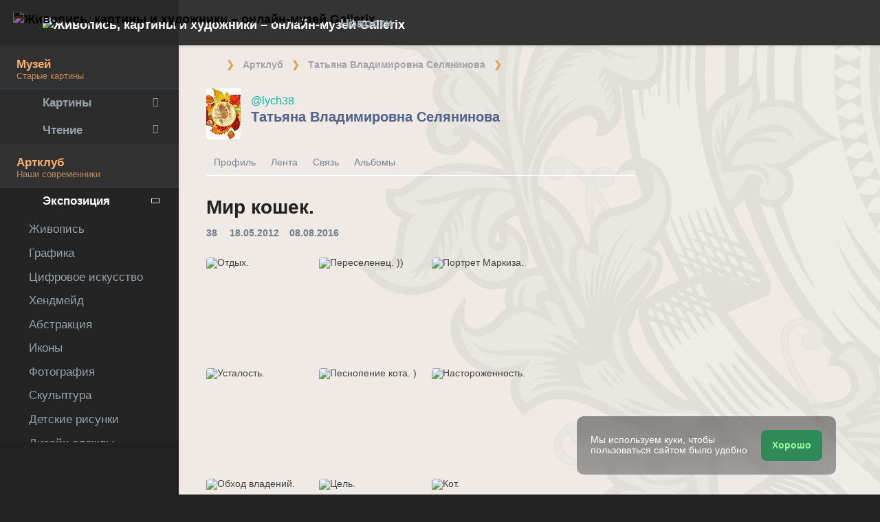

--- FILE ---
content_type: text/html; charset=UTF-8
request_url: https://lych38.in.gallerix.ru/expo/mir-koshek/
body_size: 15637
content:
 <!DOCTYPE html><html class="no-js css-menubar bodygs" lang=ru><head> <meta charset=utf-8> <meta http-equiv=x-dns-prefetch-control content=on> <link rel=dns-prefetch href="https://x.gallerix.ru"> <link rel=dns-prefetch href="https://cdn.gallerix.asia/x"> <link rel=dns-prefetch href="https://cdn.gallerix.asia/j"> <link rel=dns-prefetch href="https://gallerix.asia"> <link rel=preconnect href="https://cdn.gallerix.asia/x"> <meta http-equiv=X-UA-Compatible content="IE=edge"> <meta name=viewport content="width=device-width, initial-scale=1.0, user-scalable=0, minimal-ui"> <link rel=apple-touch-icon sizes=180x180 href="/apple-touch-icon.png"> <link rel="shortcut icon" href="/favicon.ico">  <!--link rel=preload href="https://x.gallerix.ru/ui/global/fonts/web-icons/web-icons.woff2?v=0.2.4" as=font crossorigin type=font/woff2> <link rel=preload href="https://x.gallerix.ru/ui/global/fonts/mfglabs/mfglabs.woff?v=" as=font crossorigin type=font/woff> <link rel=preload href="https://x.gallerix.ru/ui/global/fonts/material-design/material-design.woff2?v=2.2.0" as=font crossorigin type=font/woff2> <link rel=preload href="https://x.gallerix.ru/ui/global/fonts/font-awesome/font-awesome.woff2?v=4.7.0" as=font crossorigin type=font/woff2> <link rel=preload href="https://x.gallerix.ru/ui/global/fonts/ionicons/ionicons.woff2?v=3.0.0" as=font crossorigin type=font/woff2-->  <!--Excluded: introjs=tour
<link rel=stylesheet href="/ui/global/vendor/animsition/animsition.css"> <link rel=stylesheet href="/ui/global/vendor/intro-js/introjs.min.css"> --> <link rel=stylesheet href="https://cdn.gallerix.asia/x/ui/plus/combined.css?ver=1768766650"> <link rel=stylesheet href="https://cdn.gallerix.asia/x/ui/fonts.css?ver=1768766650"> <link rel=stylesheet href="https://cdn.gallerix.asia/x/ui/gx.css?ver=1768766650"> <style>.loader-overlay { background: #222; color:#62a8ea; }</style> <!--[if lt IE 9]> <script src="https://cdn.gallerix.asia/x/ui/global/vendor/html5shiv/html5shiv.min.js?ver=1768766650" async></script> <![endif]--> <!--[if lt IE 10]> <script src="https://cdn.gallerix.asia/x/ui/global/vendor/media-match/media.match.min.js?ver=1768766650" async></script> <script src="https://cdn.gallerix.asia/x/ui/global/vendor/respond/respond.min.js?ver=1768766650" async></script> <![endif]--> <!--hreflang--> <link href="https://lych38.gallerix.ru/expo/mir-koshek/" rel=alternate hreflang=ru> <link href="https://lych38.gallerix.ru/expo/mir-koshek/" rel=alternate hreflang=x-default> <!--enlang--> <link href="https://lych38.gallerix.org/expo/mir-koshek/" rel=alternate hreflang=en> <!--/enlang--> <link href="https://lych38.gallerix.asia/expo/mir-koshek/" rel=alternate hreflang=zh-Hans> <!--/hreflang--> <meta name=referrer content=unsafe-url> <meta property="fb:app_id" content=246721435755174> <meta name=d15f022d925ba31a1ee24a14a9197de3 content=""> <meta name=56cf9aebfc7a973b97930897cd1129b4 content=""> <meta name=google-play-app content="app-id=com.defs.gallerix"> <meta name=ahrefs-site-verification content=f53cca73e60a35afcbbb464a4881c16343addaa4b8eab5938459ebe6dff660fe> <meta name=author content=Gallerix> <meta name=theme-color content="#313136"> <link rel=canonical href="https://in.gallerix.ru/lych38/expo/mir-koshek/"><meta name=description content="★ Мир кошек. ~ Татьяна Владимировна Селянинова | Артклуб Gallerix"><meta name=keywords content=""><meta property="og:type" content=website><meta property="og:site_name" content="Gallerix.ru"><meta property="og:title" content="Мир кошек. ~ Татьяна Владимировна Селянинова | Артклуб Gallerix" ><meta property="og:url" content="https://in.gallerix.ru/lych38/expo/mir-koshek/"><meta property="og:image" content="https://cdn.gallerix.asia/x/src/news/2018/Sep/combo2.jpg"><meta property="og:description" content="★ Мир кошек. ~ Татьяна Владимировна Селянинова | Артклуб Gallerix"><meta itemprop=name content="Мир кошек. ~ Татьяна Владимировна Селянинова | Артклуб Gallerix"><meta itemprop=image content="https://cdn.gallerix.asia/x/src/news/2018/Sep/combo2.jpg"><meta itemprop=description content="★ Мир кошек. ~ Татьяна Владимировна Селянинова | Артклуб Gallerix"><meta name="vk:image" content="https://cdn.gallerix.asia/x/src/news/2018/Sep/combo2.jpg"><meta name="twitter:card" content=summary_large_image><meta name="twitter:site" content="@Gallerix_ru"><meta name="twitter:url" content="https://in.gallerix.ru/lych38/expo/mir-koshek/"><meta name="twitter:title" content="Мир кошек. ~ Татьяна Владимировна Селянинова | Артклуб Gallerix"><meta name="twitter:description" content="★ Мир кошек. ~ Татьяна Владимировна Селянинова | Артклуб Gallerix"><meta name="twitter:image" content="https://cdn.gallerix.asia/x/src/news/2018/Sep/combo2.jpg"><meta name=mrc__share_title content="Мир кошек. ~ Татьяна Владимировна Селянинова | Артклуб Gallerix"><meta name=mrc__share_description content="★ Мир кошек. ~ Татьяна Владимировна Селянинова | Артклуб Gallerix"><link rel=image_src href="https://cdn.gallerix.asia/x/src/news/2018/Sep/combo2.jpg"><title>Мир кошек. ~ Татьяна Владимировна Селянинова | Артклуб Gallerix</title> <!--{HEAD}-->  <script src="https://cdn.gallerix.asia/x/ui/global/vendor/breakpoints/breakpoints.min.js?ver=1768766650"></script> <script>Breakpoints();</script></head><body class="defs--gx site-menubar-fold-alt bodycolormode greymode" itemscope itemtype="http://schema.org/WebPage">  <nav class="site-navbar navbar navbar-default navbar-fixed-top navbar-mega navbarcolormode navbar-inverse" role=navigation> <div class=navbar-header> <button type=button class="navbar-toggler hamburger hamburger-close navbar-toggler-left hided" data-toggle=menubar> <span class=sr-only>Toggle navigation</span> <span class=hamburger-bar></span> </button> <button type=button class="navbar-toggler collapsed w-41" data-target="#site-navbar-collapse" data-toggle=collapse aria-label="Show menu"> <i class="icon wb-more-horizontal" aria-hidden=true></i> </button> <div class="navbar-brand navbar-brand-center site-grid---menu-toggle" data-tog---gle=gridmenu onclick="location.href='https://gallerix.ru/';"> <img src="https://cdn.gallerix.asia/x/src/ac/peace.png" width=32 height=32 class="navbar-brand-logo gallerix-peace" alt="Живопись, картины и художники – онлайн-музей Gallerix"><style>.navbar-brand-logo.gallerix-peace { filter:invert(1); }</style> <img class="navbar-brand-logo hide" src="https://cdn.gallerix.asia/x/src/slogo.32.png" srcset="https://cdn.gallerix.asia/x/src/slogo.32.png 32w, https://cdn.gallerix.asia/x/src/slogo.64.png 64w, https://cdn.gallerix.asia/x/src/slogo.128.png 128w" sizes=32px title=Gallerix loading=lazy alt="Живопись, картины и художники – онлайн-музей Gallerix"> <span class="navbar-brand-text hidden-xs-down"> <img src="https://x.gallerix.ru/src/slogotx.32.png" srcset="https://x.gallerix.ru/src/slogotx.32.png 131w, https://x.gallerix.ru/src/slogotx.64.png 262w" sizes=131px height=32 loading=lazy alt="Живопись, картины и художники – онлайн-музей Gallerix"></span> </div> <button type=button class="navbar-toggler collapsed w-41" data-target="#site-navbar-search" data-toggle=collapse aria-label="Site search"> <span class=sr-only>Toggle Search</span> <i class="icon fa-solid fa-search" aria-hidden=true></i> </button> </div> <div class="navbar-container container-fluid">  <div class="collapse navbar-collapse navbar-collapse-toolbar" id=site-navbar-collapse>  <ul class="nav navbar-toolbar"> <li class="nav-item hidden-float w-50" id=toggleMenubar onclick="MenuFold();"> <a class=nav-link data-toggle=menubar href="#" role=button> <i class="icon fa-duotone fa-bars va-2 o7"> <span class=sr-only>Toggle menubar</span> <span class=hamburger-bar></span> </i> </a> </li> <script> var mfold=false; // <--- don't change this line!!! {...}template.php
function MenuFold(){if (!mfold){mfold=true;
Cookies.set("MenuFold", 1,{expires: 1, path: '/' });
Cookies.set("MenuFold", 1,{expires: 1, path: '/', domain: '.gallerix.ru' });
}else {
mfold=false;
Cookies.remove("MenuFold",{path: '/' });
Cookies.remove("MenuFold",{path: '/', domain: '.gallerix.ru' });
}}</script> <li class="nav-item hidden-lg-down w-50" id=toggleFullscreen> <a class="nav-link icon fa-duotone fa-expand o7" data-toggle=fullscreen href="#" role=button> <span class=sr-only>Toggle fullscreen</span> </a> </li> <li class="nav-item hidden-lg-down w-50" id=toggleBoxed onclick="BoxedPage();"> <a class="nav-link icon fa-duotone fa-down-left-and-up-right-to-center o7" href="#" role=button id=shrinker> <span class=sr-only>Boxed page</span> </a> </li> <script> var pboxed=false; // <--- don't change this line!!! {...}template.php
function BoxedPage(){if (!pboxed){pboxed=true;
$('body').addClass('layout-boxed');
$('#shrinker').removeClass('fa-down-left-and-up-right-to-center').addClass('fa-up-right-and-down-left-from-center yellow-300');
Cookies.set("BoxedPage", 1,{expires: 999, path: '/' });
Cookies.set("BoxedPage", 1,{expires: 999, path: '/', domain: '.gallerix.ru' });
}else {
pboxed=false;
$('body').removeClass('layout-boxed');
$('#shrinker').removeClass('fa-up-right-and-down-left-from-center yellow-300').addClass('fa-down-left-and-up-right-to-center');
Cookies.remove("BoxedPage",{path: '/' });
Cookies.remove("BoxedPage",{path: '/', domain: '.gallerix.ru' });
}};
</script> <!--r046mn7--> <li class="nav-item hidden-float w-50"> <a class="nav-link icon fa-duotone fa-search defs--search-icon" data-toggle=collapse href="#" data-target="#site-navbar-search" role=button onclick="setTimeout(function(){$('#green-search').focus();},50);"> <span class=sr-only>Toggle Search</span> </a> </li> <li class="nav-item dropdown dropdown-fw dropdown-mega"> <a class="nav-link defs--news-actived" data-toggle=dropdown href="#" aria-expanded=false data-animation=fade role=button><!--Новости--><i class="icon fa-duotone fa-newspaper va-1 blue-500" aria-hidden=true></i> <b class="text-muted hidden-sm-down va-1">Новости</b></a> <div class=dropdown-menu role=menu> <div class=mega-content> <div class="row mb-30 mega-menu-row"></div> <div class=row> <div class="mega-list col-lg-4 col-md-5 c-1"> <div class='media-list lh-120'> <div class='icos float-left'><i class="icon fa-solid fa-book-open-reader font-size-18 o7" aria-hidden=true></i></div> <a href='//gallerix.ru/news/lit/202601/prositelnicy-esxila/'> <b class='media-h4 mt-0 mb-5 '>«Просительницы» Эсхила, краткое содержание</b> </a> </div> <div class='media-list lh-120'> <div class='icos float-left'><i class="icon fa-solid fa-book-sparkles font-size-18 o7" aria-hidden=true></i></div> <a href='//gallerix.ru/lib/vliyanie-mikelandzhelo-na-arxitekturu-i-skulpturu-epoxi-vozrozhdeniya/'> <b class='media-h4 mt-0 mb-5 '>Влияние Микеланджело на архитектуру и скульптуру эпохи Возрождения</b> </a> </div> <div class='media-list lh-120'> <div class='icos float-left'><i class="icon fa-solid fa-bullhorn font-size-18 o7" aria-hidden=true></i></div> <a href='//gallerix.ru/tribune/sfi--genezis-texnicheskogo-ot-remesla-k-sisteme/'> <b class='media-h4 mt-0 mb-5 '>Генезис технического: от ремесла к системе</b> </a> </div> <div class='media-list lh-120'> <div class='icos float-left'><i class="icon fa-solid fa-music font-size-18 o7" aria-hidden=true></i></div> <a href='//gallerix.ru/news/music/202512/barochnye-opery-zarozhdenie-i-razvitie-zhanra/'> <b class='media-h4 mt-0 mb-5 '>Барочные оперы: зарождение и развитие жанра</b> </a> </div> <div class='media-list lh-120'> <div class='icos float-left'><i class="icon fa-solid fa-bullhorn font-size-18 o7" aria-hidden=true></i></div> <a href='//gallerix.ru/tribune/psy--apofeniya-fenomen-vospriyatiya-lozhnyx-vzaimosvyazey/'> <b class='media-h4 mt-0 mb-5 '>Апофения: Феномен восприятия ложных взаимосвязей</b> </a> </div> <div class='media-list lh-120'> <div class='icos float-left'><i class="icon fa-solid fa-bullhorn font-size-18 o7" aria-hidden=true></i></div> <a href='//gallerix.ru/tribune/psy--effekt-zeygarnik-kognitivnye-mexanizmy-nezavershennogo-deystviya/'> <b class='media-h4 mt-0 mb-5 '>Эффект Зейгарник: Когнитивные механизмы незавершенного действия</b> </a> </div> <div class='media-list lh-120'> <div class='icos float-left'><i class="icon fa-solid fa-bullhorn font-size-18 o7" aria-hidden=true></i></div> <a href='//gallerix.ru/tribune/effekt-barnuma-psixologicheskaya-priroda-subektivnoy-validacii/'> <b class='media-h4 mt-0 mb-5 '>Эффект Барнума (Форера): Психологическая природа субъективной валидации</b> </a> </div> <div class="py-10 hidden-sm-up"></div> </div> <div class="col-lg-4 col-md-7 c-2"> <div class='media pointer hovr' onclick='location.href=`https://gallerix.ru/news/world/202510/krupneyshiy-arxeologicheskiy-muzey-mira-prinyal-pervyx-posetiteley-v-kaire/`;'> <!--noindex--> <div class='pr-20'> <img class='w-120 rb3' src='https://cdn.gallerix.asia/x/zoom/2025/Nov/d98ry6h7.jpg' alt='Крупнейший археологический музей мира принял первых посетителей в Каире' loading='lazy'> </div> <!--/noindex--> <div class='media-body lh-120 overflow-hidden'> <b class='media-h4 mt-0 mb-5 '>Крупнейший археологический музей мира принял первых посетителей в Каире</b> <p>31.10.2025</p> </div> </div> <div class='media pointer hovr' onclick='location.href=`https://gallerix.ru/news/world/202510/falshivyy-rembrandt-za-130-millionov-germanskaya-policiya-razoblachila-mezhdunarodnuyu-set-art-moshennikov/`;'> <!--noindex--> <div class='pr-20'> <img class='w-120 rb3' src='https://cdn.gallerix.asia/x/zoom/2025/Nov/wu54ib7tb.jpg' alt='Фальшивый Рембрандт за 130 миллионов: германская полиция разоблачила международную сеть арт-мошенников' loading='lazy'> </div> <!--/noindex--> <div class='media-body lh-120 overflow-hidden'> <b class='media-h4 mt-0 mb-5 '>Фальшивый Рембрандт за 130 миллионов: германская полиция разоблачила международную сеть арт-мошенников</b> <p>29.10.2025</p> </div> </div> <div class='media pointer hovr' onclick='location.href=`https://gallerix.ru/news/world/202510/koronu-imperatricy-evgenii-nashli-razbitoy-posle-ogrableniya-luvra/`;'> <!--noindex--> <div class='pr-20'> <img class='w-120 rb3' src='https://cdn.gallerix.asia/x/zoom/2025/Oct/fr1.jpg' alt='Корону императрицы Евгении нашли разбитой после ограбления Лувра' loading='lazy'> </div> <!--/noindex--> <div class='media-body lh-120 overflow-hidden'> <b class='media-h4 mt-0 mb-5 '>Корону императрицы Евгении нашли разбитой после ограбления Лувра</b> <p>19.10.2025</p> </div> </div> <div class='media pointer hovr' onclick='location.href=`https://gallerix.ru/news/world/202510/poklonniki-teylor-svift-sprovocirovali-nebyvalyy-naplyv-posetiteley-v-muzey-visbadena/`;'> <!--noindex--> <div class='pr-20'> <img class='w-120 rb3' src='https://cdn.gallerix.asia/x/zoom/2025/Oct/friedrich_heyser_ophelia.jpg' alt='Поклонники Тейлор Свифт спровоцировали небывалый наплыв посетителей в музей Висбадена' loading='lazy'> </div> <!--/noindex--> <div class='media-body lh-120 overflow-hidden'> <b class='media-h4 mt-0 mb-5 '>Поклонники Тейлор Свифт спровоцировали небывалый наплыв посетителей в музей Висбадена</b> <p>15.10.2025</p> </div> </div> </div> <div class="col-lg-4 hidden-lg-down c-3"> <hr><div class="font-size-16 mt-10 mb-10 text-center inners"><!--{INNERS}--></div> <button type=button onclick="location.href='https://gallerix.ru/news/';" class="btn btn-outline-secondary btn-xs pointer w-p100">Дайджест новостей</button> </div> </div> </div> </div> </li> <!--/r046mn7--> <li class="nav-item hide hidden-float"><a class="nav-link icon fa-duotone fa-person-digging red-500" data-placement=bottom data-toggle=tooltip data-original-title="Идут работы | Something is under construction"></a></li> </ul>   <ul class="nav navbar-toolbar navbar-right navbar-toolbar-right"> <!--{SHAREBTN}--> <!--langmenu--><!--notrans--><!--noindex--> <li class="nav-item dropdown defs--ru-only" onmouseover="defs_over_dd=false; menumouse(false,true);"> <a class=nav-link data-toggle=dropdown href="javascript:void(0)" data-animation=scale-up aria-expanded=false role=button> <span class="flag-icon flag-icon-ru"></span> </a> <div class=dropdown-menu role=menu> <a class=dropdown-item href="https://lych38.gallerix.ru/expo/mir-koshek/" role=menuitem rel=nofollow hreflang=ru> <span class="flag-icon flag-icon-ru"></span> Русский</a> <!--enlang--> <a class=dropdown-item href="//lych38.gallerix.org/expo/mir-koshek/" role=menuitem rel=nofollow hreflang=en> <span class="flag-icon flag-icon-gb"></span> English</a> <!--/enlang--> <a class=dropdown-item href="//lych38.gallerix.asia/expo/mir-koshek/" role=menuitem rel=nofollow hreflang=zh> <span class="flag-icon flag-icon-cn"></span> <span style="font-family:simsun,serif; font-size:90%;">中文</span></a> </div> </li> <!--/noindex--><!--/notrans--> <!--/langmenu--> <li class="nav-item dropdown"> <a class=nav-link data-toggle=dropdown href="#" aria-expanded=false data-animation=scale-up role=button> <i class="icon ml-user pr-20" aria-hidden=true></i> </a> <div class=dropdown-menu role=menu> <a class="animisition-link dropdown-item" href="//gallerix.ru/user/" role=menuitem><i class="icon fa-solid fa-right-to-bracket font-size-20 va-2" aria-hidden=true></i> Вход</a> <a class="animisition-link dropdown-item" href="//gallerix.ru/user/join/" role=menuitem><i class="icon ml-new-user font-size-20 va-2" aria-hidden=true></i> Регистрация</a> </div> </li> </ul>  </div> <script> function slidePanelPick(){setTimeout(function(){if($("#defs--rsp-btn").hasClass("active")){Cookies.set("slidePanel", 1,{expires: 1, path: '/' });
Cookies.set("slidePanel", 1,{expires: 1, path: '/', domain: '.gallerix.ru' });
}else {
Cookies.remove("slidePanel",{path: '/' });
Cookies.remove("slidePanel",{path: '/', domain: '.gallerix.ru' });
}}, 1500);
};
</script>   <div class="collapse navbar-search-overlap" id=site-navbar-search> <form role=search action="//gallerix.ru/roster/" method=post> <div class=form-group> <div class=input-search> <i class="input-search-icon wb-search" aria-hidden=true></i> <input type=text id=green-search class="form-control font-size-24 white" name=qpn placeholder="Поиск по сайту | Введите слово и нажмите Enter ↵"> <button type=button class="input-search-close icon fa-solid fa-close" data-target="#site-navbar-search" data-toggle=collapse aria-label=Close></button> </div> </div> </form> </div>  </div> </nav>  <div class="site-menubar menubarcolormode"> <div class=site-menubar-body> <div class="pt-0 pt-xl-0 pt-md-25"> <!--{LEFT-MENU}--> <div> <ul class=site-menu data-plugin=menu> <li class="site-menu-category orange-300 w-1 pr-0 pl-0 pb-10 overflow-hidden lh-100 pointer" style="height:44px;" onclick="$('.menu-0').click();">Музей<br><small class=o7>Старые картины</small></li> <li class="site-menu-item has-sub menu-0 defs--0-menu"> <a href="javascript:void(0)"> <i class="site-menu-icon fa-solid fa-university" aria-hidden=true></i> <span class=site-menu-title>Картины</span> <span class=site-menu-arrow></span> <!--div class=site-menu-badge> <span class="badge badge-pill badge-success">3</span> </div--> </a> <ul class=site-menu-sub> <li class="site-menu-item defs--0-gal"> <a class=animsition-link href="//gallerix.ru/a1/"> <span class=site-menu-title>Картинная галерея</span> </a> </li> <li class="site-menu-item defs--0-sr"> <a class=animsition-link href="//gallerix.ru/storeroom/"> <span class=site-menu-title>Художники</span> </a> </li> <li class="site-menu-item defs--0-mus"> <a class=animsition-link href="//gallerix.ru/album/Museums"> <span class=site-menu-title>Музеи мира</span> </a> </li> <li class="site-menu-item defs--0-rus"> <a class=animsition-link href="//gallerix.ru/album/Russians"> <span class=site-menu-title>Русские художники</span> </a> </li> </ul> </li> <li class="site-menu-item has-sub defs--1-menu"> <a href="javascript:void(0)"> <i class="site-menu-icon fa-solid fa-book" aria-hidden=true></i> <span class=site-menu-title>Чтение</span> <span class=site-menu-arrow></span> </a> <ul class=site-menu-sub> <!--li class="site-menu-item defs--1-read"> <a class=animsition-link href="//gallerix.ru/read/"> <span class=site-menu-title>Биографии</span> </a> </li--> <li class="site-menu-item defs--1-lit"> <a class="animsition-link lit" href="//gallerix.ru/lit/"> <span class=site-menu-title>Книги</span> </a> </li> <li class="site-menu-item defs--1-enci"> <a class=animsition-link href="//gallerix.ru/pedia/"> <span class=site-menu-title>Энциклопедия</span> <!--div class=site-menu-label> <span class="badge badge-dark badge-round bg-dark"><i class="icon ml-hourglass text-muted" aria-hidden=true></i></span> </div--> </a> </li> <li class="site-menu-item defs--1-films"> <a class=animsition-link href="//gallerix.ru/read/filmy-o-xudozhnikax/"> <span class=site-menu-title>Фильмы о художниках</span> </a> </li> <li class="site-menu-item defs--1-learn"> <a class=animsition-link href="//gallerix.ru/learn/"> <span class=site-menu-title>Учимся рисовать</span> </a> </li> </ul> </li> <li class="site-menu-category orange-300 w-1 pr-0 pl-0 pb-10 overflow-hidden lh-100 pointer" style="height:44px;" onclick="$('.menu-2').click();">Артклуб<br><small class=o7>Наши современники</small></li> <li class="site-menu-item has-sub menu-2 active open"> <a href="javascript:void(0)"> <i class="site-menu-icon fa-solid fa-play" aria-hidden=true></i> <span class=site-menu-title>Экспозиция</span> <span class=site-menu-arrow></span> </a> <ul class=site-menu-sub> <li class="site-menu-item defs--2-in"> <a class=animsition-link href="//in.gallerix.ru/"> <span class=site-menu-title>Живопись</span> </a> </li> <li class="site-menu-item defs--2-graf"> <a class=animsition-link href="//graf.gallerix.ru/"> <span class=site-menu-title>Графика</span> </a> </li> <li class="site-menu-item defs--2-digital"> <a class=animsition-link href="//digital.gallerix.ru/"> <span class=site-menu-title>Цифровое искусство</span> </a> </li> <li class="site-menu-item defs--2-crafts"> <a class=animsition-link href="//crafts.gallerix.ru/"> <span class=site-menu-title>Хендмейд</span> </a> </li> <li class="site-menu-item defs--2-c"> <a class=animsition-link href="//c.gallerix.ru/"> <span class=site-menu-title>Абстракция</span> </a> </li> <li class="site-menu-item defs--2-icon"> <a class=animsition-link href="//icon.gallerix.ru/"> <span class=site-menu-title>Иконы</span> </a> </li> <li class="site-menu-item defs--2-foto"> <a class=animsition-link href="//foto.gallerix.ru/"> <span class=site-menu-title>Фотография</span> </a> </li> <li class="site-menu-item defs--2-sculpt"> <a class=animsition-link href="//sculpt.gallerix.ru/"> <span class=site-menu-title>Скульптура</span> </a> </li> <li class="site-menu-item defs--2-kids"> <a class=animsition-link href="//kids.gallerix.ru/"> <span class=site-menu-title>Детские рисунки</span> </a> </li> <li class="site-menu-item defs--2-tog"> <a class=animsition-link href="//tog.gallerix.ru/"> <span class=site-menu-title>Дизайн одежды</span> </a> </li> <li class="site-menu-item defs--2-street"> <a class=animsition-link href="//street.gallerix.ru/"> <span class=site-menu-title>Стрит-арт</span> </a> </li> <li class="site-menu-item defs--2-bodyart"> <a class=animsition-link href="//bodyart.gallerix.ru/"> <span class=site-menu-title>Бодиарт</span> </a> </li> <li class="site-menu-item defs--2-int"> <a class=animsition-link href="//int.gallerix.ru/"> <span class=site-menu-title>Интерьер</span> </a> </li> <li class="site-menu-item defs--2-embro"> <a class=animsition-link href="//embro.gallerix.ru/"> <span class=site-menu-title>Вышивка</span> </a> </li> </ul> </li> <li class="site-menu-item has-sub defs--3-menu"> <a href="javascript:void(0)"> <i class="site-menu-icon fa-solid fa-shopping-bag" aria-hidden=true></i> <span class=site-menu-title>Магазин</span> <span class=site-menu-arrow></span> </a> <ul class=site-menu-sub> <li class="site-menu-item defs--3-ushop"> <a class=animsition-link href="//in.gallerix.ru/buy/"> <span class=site-menu-title>Готовые работы</span> </a> </li> <li class="site-menu-item defs--3-board"> <a class=animsition-link href="//in.gallerix.ru/board/"> <span class=site-menu-title>Заказать картину</span> </a> </li> <li class="site-menu-item defs--3-cat"> <a class=animsition-link href="//in.gallerix.ru/workshop/"> <span class=site-menu-title>Каталог авторов</span> </a> </li> <!--li class="site-menu-item defs--3-online"> <a class="animsition-link soon"> <span class=site-menu-title>Нарисуйте меня</span> </a> </li> <li class="site-menu-item defs--3-mall"> <a href="javascript:void(0)" class="animsition-link soon"> <span class=site-menu-title>Товары для творчества</span> </a> </li> <li class="site-menu-item defs--3-school"> <a class="animsition-link soon"> <span class=site-menu-title>Обучение живописи</span> </a> </li--> </ul> </li> <li class="site-menu-item has-sub defs--4-menu"> <a href="javascript:void(0)"> <i class="site-menu-icon ml-users" aria-hidden=true></i> <span class=site-menu-title>Сообщество</span> <span class=site-menu-arrow></span> </a> <ul class=site-menu-sub> <li class="site-menu-item defs--4-line"> <a class=animsition-link href="//ac.gallerix.ru/"> <span class=site-menu-title>Лента</span> </a> </li> <li class="site-menu-item defs--4-t100"> <a class=animsition-link href="//in.gallerix.ru/top100/"> <span class=site-menu-title>Gallerix Топ-100</span> </a> </li> <li class="site-menu-item defs--4-kd"> <a class=animsition-link href="//in.gallerix.ru/days/"> <span class=site-menu-title>Все «Картины дня»</span> </a> </li> <!--li class="site-menu-item defs--4-vac"> <a class=animsition-link href="//in.gallerix.ru/vac/"> <span class=site-menu-title>Вакансии</span> </a> </li> <li class="site-menu-item defs--4-free"> <a class=animsition-link href="//in.gallerix.ru/free/"> <span class=site-menu-title>Бесплатный фотобанк</span> </a> </li--> <li class="site-menu-item defs--4-newa"> <a class=animsition-link href="//in.gallerix.ru/albums/"> <span class=site-menu-title>Новые альбомы</span> </a> </li> <li class="site-menu-item defs--4-aus"> <a class=animsition-link href="//in.gallerix.ru/autors/"> <span class=site-menu-title>Все авторы Артклуба</span> </a> </li> </ul> </li> <li class="site-menu-category orange-300 w-1 pr-0 pl-0 overflow-hidden o7"><small class="">Интерактив</small></li><li class="site-menu-item defs---afi"> <a class=animsition-link href="//gallerix.ru/afisha/"><i class="site-menu-icon fa-solid fa-calendar-days" aria-hidden=true></i><span class=site-menu-title>Афиша выставок</span> </a></li><!--li class="site-menu-item hide defs---contests"> <a class="animsition-link gre**en-600" href="//gallerix.ru/c/"><i class="site-menu-icon fa-mortar-board" aria-hidden=true></i><span class=site-menu-title>Конкурсы</span--> <!--div class=site-menu-label><span class="badge badge-dark badge-round bg-success"><i class="icon fa-flash" aria-hidden=true></i> New</span></div--> <!--/a></li--><li class="site-menu-item defs---puzz"> <a class=animsition-link href="//gallerix.ru/pazly/"><i class="site-menu-icon fa-solid fa-puzzle" aria-hidden=true></i><span class=site-menu-title>Пазлы</span> </a></li><li class="site-menu-item defs--ai"> <a class=animsition-link href="//gallerix.ru/ai/"><i class="site-menu-icon fa-solid fa-microchip-ai" aria-hidden=true></i><span class=site-menu-title>Нейрогенератор</span> <div class=site-menu-label>🔥</span></div> </a></li><li class="site-menu-item defs---puzz"> <a class=animsition-link href="//gallerix.ru/fifteen/"><i class="site-menu-icon fa-solid fa-game-board-simple" aria-hidden=true></i><span class=site-menu-title>Пятнашки</span> <div class=site-menu-label>⭐</div> </a></li><li class="site-menu-item defs---puzz"> <a class=animsition-link href="//gallerix.ru/wallpapers/"><i class="site-menu-icon fa-solid fa-desktop-arrow-down" aria-hidden=true></i><span class=site-menu-title>Обои</span> <div class=site-menu-label>⭐</div> </a></li> <li class="site-menu-item defs---forum"> <a class=animsition-link href="//gallerix.ru/forum/"> <i class="site-menu-icon fa-solid fa-comment" aria-hidden=true></i> <span class="site-menu-title font-weight-300" style="margin-left:-2px;">Форум</span> </a> </li> </ul>  </div> <!--{/LEFT-MENU}--> </div> </div> <div class=site-menubar-footer> <a class="fold-show animsition-link" data-placement=top data-toggle=tooltip data-original-title="Поиск по сайту" href="//gallerix.ru/roster/ac/"> <span class="icon fa-solid fa-search" aria-hidden=true></span> </a> <a class=animsition-link data-placement=top data-toggle=tooltip data-original-title="Большое меню" href="//gallerix.ru/sitemap/"> <span class="icon fa-solid fa-sitemap" aria-hidden=true></span> </a> <a onclick="javascript: ColorMode();" data-placement=top data-toggle=tooltip data-original-title="Ночной режим"> <span class="icon fa-solid fa-adjust" aria-hidden=true></span> </a> <script> var cmode='default';
function ColorMode(){if(cmode=='default'){cmode='dark';
$('body').removeClass('greymode');
$('body').addClass('darkmode');
}else if(cmode=='dark'){cmode='light';
$('body').removeClass('darkmode');
$('body').addClass('lightmode');
$('nav').removeClass('navbar-inverse');
$('.menubarcolormode').addClass('site-menubar-light');
}else if(cmode=='light'){cmode='default';
$('body').removeClass('lightmode');
$('body').addClass('greymode');
$('nav').addClass('navbar-inverse');
$('.menubarcolormode').removeClass('site-menubar-light');
};
//Cookies.set("ColorMode", cmode,{expires: 365, path: '/' });
Cookies.set("ColorMode", cmode,{expires: 365, path: '/', domain: '.gallerix.ru' });
Cookies.set("ColorMode", cmode,{expires: 365, path: '/', domain: 'gallerix.ru' });
};
</script> </div> </div> <!--div class="site-gridmenu uc"> <div> <div> <ul> <li> <a class=animsition-link href="//gallerix.ru/"> <i class="icon wb-grid-4"></i> <span>Начало</span> </a> </li> <li> <a class=animsition-link href="//gallerix.ru/a1/"> <i class="icon fa fa-bank"></i> <span>Галерея</span> </a> </li> <li> <a class=animsition-link href="//gallerix.ru/artclub/"> <i class="icon ml-users"></i> <span>Артклуб</span> </a> </li> <li> <a class=animsition-link href="//in.gallerix.ru/buy/"> <i class="icon fa fa-shopping-bag"></i> <span>Магазин</span> </a> </li> <li> <a class=animsition-link href="//gallerix.ru/news/"> <i class="icon fa fa-newspaper-o"></i> <span>Новости</span> </a> </li> <li> <a class=animsition-link href="//gallerix.ru/forum/"> <i class="icon fa-comments"></i> <span>Форум</span> </a> </li> </ul> </div> </div> </div-->  <div class=page> <!--{ASIDE}--> <div class="page-header breadcrmbs"><ol class='breadcrumb' itemprop='breadcrumb' itemscope itemtype='http://schema.org/BreadcrumbList'><li class='breadcrumb-item mr-5' itemprop='itemListElement' itemscope itemtype='http://schema.org/ListItem'><a href='https://gallerix.ru/' class='fa-duotone fa-home-blank mt--5' itemprop='item'></a><meta itemprop='position' content='0'><meta itemprop='name' content='Gallerix'></li><li class='breadcrumb-item' itemprop='itemListElement' itemscope itemtype='http://schema.org/ListItem'><a class='animsition-link' itemprop='item' href='https://gallerix.ru/artclub/'><span itemprop='name'>Артклуб</span></a> <meta itemprop='position' content='1'> </li><li class='breadcrumb-item' itemprop='itemListElement' itemscope itemtype='http://schema.org/ListItem'><a class='animsition-link' itemprop='item' href='https://in.gallerix.ru/lych38'><span itemprop='name'>Татьяна Владимировна Селянинова</span></a> <meta itemprop='position' content='2'> </li><li class='breadcrumb-item active' itemprop='itemListElement' itemscope itemtype='http://schema.org/ListItem'><a href='https://in.gallerix.ru/lych38/expo/mir-koshek/' itemprop='item'><span ><i class="icon fa-duotone fa-folder va-1" aria-hidden=true></i></span></a> <meta itemprop='position' content='3'> <meta itemprop=name content=""> </li></ol></div>  <div class="page-content container-fluid"><!--MOB--> <main> <div class=panel> <div class=panel-heading> <i class="icon fa-regular fa-close float-right p-10 defs-closeadv hidden-md-down" aria-hidden=true onclick="$('#defs-rcl').hide(); $(this).hide(); $('#defs-lcd').removeClass('col-lg-8').removeClass('col-xl-8').removeClass('col-xxl-8').addClass('col-lg-12').addClass('col-xl-12').addClass('col-xxl-12');"></i> <p><br></p> </div> <div class="panel-body container-fluid"> <div class=row> <div class="cont col-sm-12 col-md-12 col-lg-8 col-xl-8 col-xxl-9" id=defs-lcd> <div class="mt--30 mb-10"> <div class="float-left bg-transparent mr-15 mb-10 w-50"> <a href=/><img src="//u.gallerix.ru/ufoto_m/lych38.jpg" class=rb3 loading=lazy decoding=async></a> </div> <p class="m-0 p-0 pt-5"> <span class="teal-600 font-size-16">@lych38</span> </p> <h3 class="card-title bold">Татьяна Владимировна Селянинова</h3> <div class="clearfix font-size-14 pt-5"> <ul class="nav nav-tabs nav-tabs-line"> <li class=nav-item><a href=/ class="nav-link px-10 py-5">Профиль</a></li> <li class=nav-item><a href="//ac.gallerix.ru/?u=lych38" class="nav-link px-10 py-5">Лента</a></li> <li class=nav-item><a href="//gallerix.ru/user/pm/write=1627" class="nav-link px-10 py-5">Связь</a></li> <li class=nav-item><a href=/abs/ class="nav-link px-10 py-5">Альбомы</a></li> </ul> </div> </div> <h1 class="panel-title pl-0">Мир кошек.<!--noindex--> <span class='panel-desc'>38 <i class="icon fa-duotone fa-images mr-10" aria-hidden=true></i> 18.05.2012 <i class="icon fa-regular fa-ellipsis mx-1 orange-600" aria-hidden=true></i> 08.08.2016</span><!--/noindex--></h1> <div class="pic h-150"> <a href=/expo/mir-koshek/p5090035/ > <div class=a_dv1> <img src="//r3.galerix.ru/lych38/p5090035.jpg" alt="Отдых. " width=150 height=150 loading=lazy decoding=async> <div class=a_shad1></div> </div> </a> </div> <div class="pic h-150"> <a href=/expo/mir-koshek/p8080135/ > <div class=a_dv1> <img src="//r3.galerix.ru/lych38/p8080135.jpg" alt="Переселенец. ))" width=150 height=150 loading=lazy decoding=async> <div class=a_shad1></div> </div> </a> </div> <div class="pic h-150"> <a href=/expo/mir-koshek/p8080136/ > <div class=a_dv1> <img src="//r3.galerix.ru/lych38/p8080136.jpg" alt="Портрет Маркиза. " width=150 height=150 loading=lazy decoding=async> <div class=a_shad1></div> </div> </a> </div> <div class="pic h-150"> <a href=/expo/mir-koshek/p8080137/ > <div class=a_dv1> <img src="//r3.galerix.ru/lych38/p8080137.jpg" alt="Усталость. " width=150 height=150 loading=lazy decoding=async> <div class=a_shad1></div> </div> </a> </div> <div class="pic h-150"> <a href=/expo/mir-koshek/avgust-2012-g-013/ > <div class=a_dv1> <img src="//r3.galerix.ru/lych38/avgust-2012-g-013.jpg" alt="Песнопение кота. )" width=150 height=150 loading=lazy decoding=async> <div class=a_shad1></div> </div> </a> </div> <div class="pic h-150"> <a href=/expo/mir-koshek/leto-2012-g-835/ > <div class=a_dv1> <img src="//r3.galerix.ru/lych38/leto-2012-g-835.jpg" alt="Настороженность. " width=150 height=150 loading=lazy decoding=async> <div class=a_shad1></div> </div> </a> </div> <div class="pic h-150"> <a href=/expo/mir-koshek/leto-2012-g-858/ > <div class=a_dv1> <img src="//r3.galerix.ru/lych38/leto-2012-g-858.jpg" alt="Обход владений. " width=150 height=150 loading=lazy decoding=async> <div class=a_shad1></div> </div> </a> </div> <div class="pic h-150"> <a href=/expo/mir-koshek/leto-2012-g-863/ > <div class=a_dv1> <img src="//r3.galerix.ru/lych38/leto-2012-g-863.jpg" alt="Цель. " width=150 height=150 loading=lazy decoding=async> <div class=a_shad1></div> </div> </a> </div> <div class="pic h-150"> <a href=/expo/mir-koshek/p8110170/ > <div class=a_dv1> <img src="//r3.galerix.ru/lych38/p8110170.jpg" alt="Кот. " width=150 height=150 loading=lazy decoding=async> <div class=a_shad1></div> </div> </a> </div> <div class="pic h-150"> <a href=/expo/mir-koshek/leto-2012-g-793/ > <div class=a_dv1> <img src="//r3.galerix.ru/lych38/leto-2012-g-793.jpg" alt="Обход владений. " width=150 height=150 loading=lazy decoding=async> <div class=a_shad1></div> </div> </a> </div> <div class="pic h-150"> <a href=/expo/mir-koshek/leto-2012-g-777/ > <div class=a_dv1> <img src="//r3.galerix.ru/lych38/leto-2012-g-777.jpg" alt="Сдаём на права. " width=150 height=150 loading=lazy decoding=async> <div class=a_shad1></div> </div> </a> </div> <div class="pic h-150"> <a href=/expo/mir-koshek/p6040004/ > <div class=a_dv1> <img src="//r3.galerix.ru/lych38/p6040004.jpg" alt="Томный взгляд. " width=150 height=150 loading=lazy decoding=async> <div class=a_shad1></div> </div> </a> </div> <div class="pic h-150"> <a href=/expo/mir-koshek/p6040005/ > <div class=a_dv1> <img src="//r3.galerix.ru/lych38/p6040005.jpg" alt="Не довольствие. " width=150 height=150 loading=lazy decoding=async> <div class=a_shad1></div> </div> </a> </div> <div class="pic h-150"> <a href=/expo/mir-koshek/p9140015/ > <div class=a_dv1> <img src="//r3.galerix.ru/lych38/p9140015.jpg" alt="Взгляд не прошенного гостя. " width=150 height=150 loading=lazy decoding=async> <div class=a_shad1></div> </div> </a> </div> <div class="pic h-150"> <a href=/expo/mir-koshek/pb070030/ > <div class=a_dv1> <img src="//r3.galerix.ru/lych38/pb070030.jpg" alt="Ожидание. " width=150 height=150 loading=lazy decoding=async> <div class=a_shad1></div> </div> </a> </div> <div class="pic h-150"> <a href=/expo/mir-koshek/p5310009/ > <div class=a_dv1> <img src="//r3.galerix.ru/lych38/p5310009.jpg" alt="Встреча. " width=150 height=150 loading=lazy decoding=async> <div class=a_shad1></div> </div> </a> </div> <div class="pic h-150"> <a href=/expo/mir-koshek/p5310010/ > <div class=a_dv1> <img src="//r3.galerix.ru/lych38/p5310010.jpg" alt="Прогулка по пахоте. " width=150 height=150 loading=lazy decoding=async> <div class=a_shad1></div> </div> </a> </div> <div class="pic h-150"> <a href=/expo/mir-koshek/p5310011/ > <div class=a_dv1> <img src="//r3.galerix.ru/lych38/p5310011.jpg" alt="Портрет не званного гостя. " width=150 height=150 loading=lazy decoding=async> <div class=a_shad1></div> </div> </a> </div> <div class="pic h-150"> <a href=/expo/mir-koshek/p5310012/ > <div class=a_dv1> <img src="//r3.galerix.ru/lych38/p5310012.jpg" alt="Маскировка. " width=150 height=150 loading=lazy decoding=async> <div class=a_shad1></div> </div> </a> </div> <div class="pic h-150"> <a href=/expo/mir-koshek/nochnoj-zhitel/ > <div class=a_dv1> <img src="//r3.galerix.ru/lych38/nochnoj-zhitel.jpg" alt="ночной житель" width=150 height=150 loading=lazy decoding=async> <div class=a_shad1></div> </div> </a> </div> <div class="pic h-150"> <a href=/expo/mir-koshek/p5240033/ > <div class=a_dv1> <img src="//r3.galerix.ru/lych38/p5240033.jpg" alt="Стеснении. " width=150 height=150 loading=lazy decoding=async> <div class=a_shad1></div> </div> </a> </div> <div class="pic h-150"> <a href=/expo/mir-koshek/p5240032/ > <div class=a_dv1> <img src="//r3.galerix.ru/lych38/p5240032.jpg" alt="Зарядка. " width=150 height=150 loading=lazy decoding=async> <div class=a_shad1></div> </div> </a> </div> <div class="pic h-150"> <a href=/expo/mir-koshek/p5240031/ > <div class=a_dv1> <img src="//r3.galerix.ru/lych38/p5240031.jpg" alt="Знакомство. " width=150 height=150 loading=lazy decoding=async> <div class=a_shad1></div> </div> </a> </div> <div class="pic h-150"> <a href=/expo/mir-koshek/p7040039/ > <div class=a_dv1> <img src="//r3.galerix.ru/lych38/p7040039.jpg" alt="Дуся нежится. " width=150 height=150 loading=lazy decoding=async> <div class=a_shad1></div> </div> </a> </div> <div class="pic h-150"> <a href=/expo/mir-koshek/dsc01189/ > <div class=a_dv1> <img src="//r3.galerix.ru/lych38/dsc01189.jpg" alt="Милашки. " width=150 height=150 loading=lazy decoding=async> <div class=a_shad1></div> </div> </a> </div> <div class="pic h-150"> <a href=/expo/mir-koshek/dsc01190/ > <div class=a_dv1> <img src="//r3.galerix.ru/lych38/dsc01190.jpg" alt="Счастливчик. " width=150 height=150 loading=lazy decoding=async> <div class=a_shad1></div> </div> </a> </div> <div class="pic h-150"> <a href=/expo/mir-koshek/dsc01191/ > <div class=a_dv1> <img src="//r3.galerix.ru/lych38/dsc01191.jpg" alt="Одиночество. " width=150 height=150 loading=lazy decoding=async> <div class=a_shad1></div> </div> </a> </div> <div class="pic h-150"> <a href=/expo/mir-koshek/dsc01192/ > <div class=a_dv1> <img src="//r3.galerix.ru/lych38/dsc01192.jpg" alt="Любопытство. " width=150 height=150 loading=lazy decoding=async> <div class=a_shad1></div> </div> </a> </div> <div class="pic h-150"> <a href=/expo/mir-koshek/dsc01193/ > <div class=a_dv1> <img src="//r3.galerix.ru/lych38/dsc01193.jpg" alt="Блаженство. " width=150 height=150 loading=lazy decoding=async> <div class=a_shad1></div> </div> </a> </div> <div class="pic h-150"> <a href=/expo/mir-koshek/dsc01195/ > <div class=a_dv1> <img src="//r3.galerix.ru/lych38/dsc01195.jpg" alt="Встреча. " width=150 height=150 loading=lazy decoding=async> <div class=a_shad1></div> </div> </a> </div> <div class="pic h-150"> <a href=/expo/mir-koshek/dsc01197/ > <div class=a_dv1> <img src="//r3.galerix.ru/lych38/dsc01197.jpg" alt="Грусть. " width=150 height=150 loading=lazy decoding=async> <div class=a_shad1></div> </div> </a> </div> <div class="pic h-150"> <a href=/expo/mir-koshek/dsc01200/ > <div class=a_dv1> <img src="//r3.galerix.ru/lych38/dsc01200.jpg" alt="Мать и малыш. " width=150 height=150 loading=lazy decoding=async> <div class=a_shad1></div> </div> </a> </div> <div class="pic h-150"> <a href=/expo/mir-koshek/dsc01202/ > <div class=a_dv1> <img src="//r3.galerix.ru/lych38/dsc01202.jpg" alt="Задумчивость. " width=150 height=150 loading=lazy decoding=async> <div class=a_shad1></div> </div> </a> </div> <div class="pic h-150"> <a href=/expo/mir-koshek/dsc01203/ > <div class=a_dv1> <img src="//r3.galerix.ru/lych38/dsc01203.jpg" alt=DSC01203 width=150 height=150 loading=lazy decoding=async> <div class=a_shad1></div> </div> </a> </div> <div class="pic h-150"> <a href=/expo/mir-koshek/dsc01204/ > <div class=a_dv1> <img src="//r3.galerix.ru/lych38/dsc01204.jpg" alt=DSC01204 width=150 height=150 loading=lazy decoding=async> <div class=a_shad1></div> </div> </a> </div> <div class="pic h-150"> <a href=/expo/mir-koshek/dsc01206/ > <div class=a_dv1> <img src="//r3.galerix.ru/lych38/dsc01206.jpg" alt="***" width=150 height=150 loading=lazy decoding=async> <div class=a_shad1></div> </div> </a> </div> <div class="pic h-150"> <a href=/expo/mir-koshek/dsc01207/ > <div class=a_dv1> <img src="//r3.galerix.ru/lych38/dsc01207.jpg" alt="***" width=150 height=150 loading=lazy decoding=async> <div class=a_shad1></div> </div> </a> </div> <div class="pic h-150"> <a href=/expo/mir-koshek/dsc01208/ > <div class=a_dv1> <img src="//r3.galerix.ru/lych38/dsc01208.jpg" alt="***" width=150 height=150 loading=lazy decoding=async> <div class=a_shad1></div> </div> </a> </div> <hr class="clearfix mb-20 pt-10"> <h4 class="px-0 mt-60">Альбомы автора</h4> <div class="list-group px-0 mt-20 font-size-18 list-group-gap"> <a href=/expo/vesna/ class="list-group-item hovr7 bold animsition-link bg-blue-grey-300 list-bg abms "><i class="icon fa-duotone fa-folder mx-1 va-1 orange-600" aria-hidden=true></i> Весна. &nbsp; 127 <i class="icon fa-duotone fa-images d2" aria-hidden=true></i></a> <a href=/expo/cvety/ class="list-group-item hovr7 bold animsition-link bg-blue-grey-300 list-bg abms "><i class="icon fa-duotone fa-folder mx-1 va-1 orange-600" aria-hidden=true></i> Цветы. &nbsp; 127 <i class="icon fa-duotone fa-images d2" aria-hidden=true></i></a> <a href=/expo/priroda/ class="list-group-item hovr7 bold animsition-link bg-blue-grey-300 list-bg abms "><i class="icon fa-duotone fa-folder mx-1 va-1 orange-600" aria-hidden=true></i> Природа. &nbsp; 127 <i class="icon fa-duotone fa-images d2" aria-hidden=true></i></a> <a href=/expo/kompyuternaya-grafika/ class="list-group-item hovr7 bold animsition-link bg-blue-grey-300 list-bg abms "><i class="icon fa-duotone fa-folder mx-1 va-1 orange-600" aria-hidden=true></i> Компьютерная графика. &nbsp; 121 <i class="icon fa-duotone fa-images d2" aria-hidden=true></i></a> <a href=/expo/zhanrovaya-kompoziciya/ class="list-group-item hovr7 bold animsition-link bg-blue-grey-300 list-bg abms "><i class="icon fa-duotone fa-folder mx-1 va-1 orange-600" aria-hidden=true></i> Жанровая композиция. &nbsp; 121 <i class="icon fa-duotone fa-images d2" aria-hidden=true></i></a> <a href=/expo/shudya-pendysh-gora/ class="list-group-item hovr7 bold animsition-link bg-blue-grey-300 list-bg abms "><i class="icon fa-duotone fa-folder mx-1 va-1 orange-600" aria-hidden=true></i> ШУДЬЯ-ПЕНДЫШ, ГОРА &nbsp; 111 <i class="icon fa-duotone fa-images d2" aria-hidden=true></i></a> <a href=/expo/krasota-neba/ class="list-group-item hovr7 bold animsition-link bg-blue-grey-300 list-bg abms "><i class="icon fa-duotone fa-folder mx-1 va-1 orange-600" aria-hidden=true></i> Красота неба. &nbsp; 63 <i class="icon fa-duotone fa-images d2" aria-hidden=true></i></a> <a href=/expo/pomyanennyy-kamen/ class="list-group-item hovr7 bold animsition-link bg-blue-grey-300 list-bg abms hide"><i class="icon fa-duotone fa-folder mx-1 va-1 orange-600" aria-hidden=true></i> Помяненный (Колчимский) камень &nbsp; 56 <i class="icon fa-duotone fa-images d2" aria-hidden=true></i></a> <a href=/expo/krasoty-mestnosti-derevnya-ust-govoruha_1/ class="list-group-item hovr7 bold animsition-link bg-blue-grey-300 list-bg abms hide"><i class="icon fa-duotone fa-folder mx-1 va-1 orange-600" aria-hidden=true></i> Красоты местности. Деревня Усть - Говоруха. &nbsp; 55 <i class="icon fa-duotone fa-images d2" aria-hidden=true></i></a> <a href=/expo/narodnye-umelcy/ class="list-group-item hovr7 bold animsition-link bg-blue-grey-300 list-bg abms hide"><i class="icon fa-duotone fa-folder mx-1 va-1 orange-600" aria-hidden=true></i> Народные умельцы. &nbsp; 50 <i class="icon fa-duotone fa-images d2" aria-hidden=true></i></a> <a href=/expo/osen-2014-goda/ class="list-group-item hovr7 bold animsition-link bg-blue-grey-300 list-bg abms hide"><i class="icon fa-duotone fa-folder mx-1 va-1 orange-600" aria-hidden=true></i> Осень 2014 года. &nbsp; 50 <i class="icon fa-duotone fa-images d2" aria-hidden=true></i></a> <a href=/expo/mir-zhivotnyh/ class="list-group-item hovr7 bold animsition-link bg-blue-grey-300 list-bg abms hide"><i class="icon fa-duotone fa-folder mx-1 va-1 orange-600" aria-hidden=true></i> Мир животных. &nbsp; 49 <i class="icon fa-duotone fa-images d2" aria-hidden=true></i></a> <a href=/expo/mir-nasekomyh/ class="list-group-item hovr7 bold animsition-link bg-blue-grey-300 list-bg abms hide"><i class="icon fa-duotone fa-folder mx-1 va-1 orange-600" aria-hidden=true></i> Мир насекомых. &nbsp; 48 <i class="icon fa-duotone fa-images d2" aria-hidden=true></i></a> <a href=/expo/vayya/ class="list-group-item hovr7 bold animsition-link bg-blue-grey-300 list-bg abms hide"><i class="icon fa-duotone fa-folder mx-1 va-1 orange-600" aria-hidden=true></i> Вайя. &nbsp; 44 <i class="icon fa-duotone fa-images d2" aria-hidden=true></i></a> <a href=/expo/yagody/ class="list-group-item hovr7 bold animsition-link bg-blue-grey-300 list-bg abms hide"><i class="icon fa-duotone fa-folder mx-1 va-1 orange-600" aria-hidden=true></i> Фрукты и ягоды. &nbsp; 41 <i class="icon fa-duotone fa-images d2" aria-hidden=true></i></a> <a href=/expo/mir-koshek/ class="list-group-item hovr7 bold animsition-link bg-grey-300 grey-400 list-bg-active list-bg abms hide"><i class="icon fa-duotone fa-folder mx-1 va-1 " aria-hidden=true></i> Мир кошек. &nbsp; 38 <i class="icon fa-duotone fa-images d2" aria-hidden=true></i></a> <a href=/expo/griby/ class="list-group-item hovr7 bold animsition-link bg-blue-grey-300 list-bg abms hide"><i class="icon fa-duotone fa-folder mx-1 va-1 orange-600" aria-hidden=true></i> Грибы. &nbsp; 36 <i class="icon fa-duotone fa-images d2" aria-hidden=true></i></a> <a href=/expo/moe-tvorchestvo/ class="list-group-item hovr7 bold animsition-link bg-blue-grey-300 list-bg abms hide"><i class="icon fa-duotone fa-folder mx-1 va-1 orange-600" aria-hidden=true></i> Моё творчество. &nbsp; 36 <i class="icon fa-duotone fa-images d2" aria-hidden=true></i></a> <a href=/expo/vetlan/ class="list-group-item hovr7 bold animsition-link bg-blue-grey-300 list-bg abms hide"><i class="icon fa-duotone fa-folder mx-1 va-1 orange-600" aria-hidden=true></i> Ветлан (известняковый утёс на Вишере) &nbsp; 34 <i class="icon fa-duotone fa-images d2" aria-hidden=true></i></a> <a href=/expo/dochkina-papka/ class="list-group-item hovr7 bold animsition-link bg-blue-grey-300 list-bg abms hide"><i class="icon fa-duotone fa-folder mx-1 va-1 orange-600" aria-hidden=true></i> Дочкина папка. &nbsp; 33 <i class="icon fa-duotone fa-images d2" aria-hidden=true></i></a> <a href=/expo/kungur-belogorskiy-monastyr/ class="list-group-item hovr7 bold animsition-link bg-blue-grey-300 list-bg abms hide"><i class="icon fa-duotone fa-folder mx-1 va-1 orange-600" aria-hidden=true></i> Кунгур + Белогорский монастырь &nbsp; 32 <i class="icon fa-duotone fa-images d2" aria-hidden=true></i></a> <a href=/expo/pticy/ class="list-group-item hovr7 bold animsition-link bg-blue-grey-300 list-bg abms hide"><i class="icon fa-duotone fa-folder mx-1 va-1 orange-600" aria-hidden=true></i> Птицы. &nbsp; 29 <i class="icon fa-duotone fa-images d2" aria-hidden=true></i></a> <a href=/expo/vyatskie-prostory/ class="list-group-item hovr7 bold animsition-link bg-blue-grey-300 list-bg abms hide"><i class="icon fa-duotone fa-folder mx-1 va-1 orange-600" aria-hidden=true></i> Вятские просторы. &nbsp; 29 <i class="icon fa-duotone fa-images d2" aria-hidden=true></i></a> <a href=/expo/portret/ class="list-group-item hovr7 bold animsition-link bg-blue-grey-300 list-bg abms hide"><i class="icon fa-duotone fa-folder mx-1 va-1 orange-600" aria-hidden=true></i> Портрет. &nbsp; 27 <i class="icon fa-duotone fa-images d2" aria-hidden=true></i></a> <a href=/expo/bogoyavleniya-cerkov-1687-1695-g-g/ class="list-group-item hovr7 bold animsition-link bg-blue-grey-300 list-bg abms hide"><i class="icon fa-duotone fa-folder mx-1 va-1 orange-600" aria-hidden=true></i> Богоявления церковь 1687 - 1695 г. г. &nbsp; 23 <i class="icon fa-duotone fa-images d2" aria-hidden=true></i></a> <a href=/expo/voda/ class="list-group-item hovr7 bold animsition-link bg-blue-grey-300 list-bg abms hide"><i class="icon fa-duotone fa-folder mx-1 va-1 orange-600" aria-hidden=true></i> Вода &nbsp; 21 <i class="icon fa-duotone fa-images d2" aria-hidden=true></i></a> <a href=/expo/kungurskaya-ledyanaya-peshera-i-ee-dostoprimechatelnosti/ class="list-group-item hovr7 bold animsition-link bg-blue-grey-300 list-bg abms hide"><i class="icon fa-duotone fa-folder mx-1 va-1 orange-600" aria-hidden=true></i> Кунгурская ледяная пещера и её достопримечательности. &nbsp; 21 <i class="icon fa-duotone fa-images d2" aria-hidden=true></i></a> <a href=/expo/park/ class="list-group-item hovr7 bold animsition-link bg-blue-grey-300 list-bg abms hide"><i class="icon fa-duotone fa-folder mx-1 va-1 orange-600" aria-hidden=true></i> Парк. &nbsp; 19 <i class="icon fa-duotone fa-images d2" aria-hidden=true></i></a> <a href=/expo/istoricheskie-pamyatniki-kultury/ class="list-group-item hovr7 bold animsition-link bg-blue-grey-300 list-bg abms hide"><i class="icon fa-duotone fa-folder mx-1 va-1 orange-600" aria-hidden=true></i> Исторические памятники культуры. &nbsp; 19 <i class="icon fa-duotone fa-images d2" aria-hidden=true></i></a> <a href=/expo/prichudlivye-formy/ class="list-group-item hovr7 bold animsition-link bg-blue-grey-300 list-bg abms hide"><i class="icon fa-duotone fa-folder mx-1 va-1 orange-600" aria-hidden=true></i> Причудливые формы. &nbsp; 17 <i class="icon fa-duotone fa-images d2" aria-hidden=true></i></a> <a href=/expo/floks-odnoletniy/ class="list-group-item hovr7 bold animsition-link bg-blue-grey-300 list-bg abms hide"><i class="icon fa-duotone fa-folder mx-1 va-1 orange-600" aria-hidden=true></i> Флокс однолетний. &nbsp; 17 <i class="icon fa-duotone fa-images d2" aria-hidden=true></i></a> <a href=/expo/reka-borovica/ class="list-group-item hovr7 bold animsition-link bg-blue-grey-300 list-bg abms hide"><i class="icon fa-duotone fa-folder mx-1 va-1 orange-600" aria-hidden=true></i> река Боровица &nbsp; 16 <i class="icon fa-duotone fa-images d2" aria-hidden=true></i></a> <a href=/expo/cerkov-bogoyavleniya-gospodnya-v-sele-chigirob-solikamskogo-rayona/ class="list-group-item hovr7 bold animsition-link bg-blue-grey-300 list-bg abms hide"><i class="icon fa-duotone fa-folder mx-1 va-1 orange-600" aria-hidden=true></i> Церковь Богоявления Господня в селе Чигироб Соликамского района &nbsp; 16 <i class="icon fa-duotone fa-images d2" aria-hidden=true></i></a> <a href=/expo/primula-kartuzovidnaya-primadent/ class="list-group-item hovr7 bold animsition-link bg-blue-grey-300 list-bg abms hide"><i class="icon fa-duotone fa-folder mx-1 va-1 orange-600" aria-hidden=true></i> Примула картузовидная \Примадент\ &nbsp; 15 <i class="icon fa-duotone fa-images d2" aria-hidden=true></i></a> <a href=/expo/petunya/ class="list-group-item hovr7 bold animsition-link bg-blue-grey-300 list-bg abms hide"><i class="icon fa-duotone fa-folder mx-1 va-1 orange-600" aria-hidden=true></i> Петунья. &nbsp; 14 <i class="icon fa-duotone fa-images d2" aria-hidden=true></i></a> <a href=/expo/yarmorka-v-derevenki-tolstik/ class="list-group-item hovr7 bold animsition-link bg-blue-grey-300 list-bg abms hide"><i class="icon fa-duotone fa-folder mx-1 va-1 orange-600" aria-hidden=true></i> ярмарка в деревеньки Толстик &nbsp; 14 <i class="icon fa-duotone fa-images d2" aria-hidden=true></i></a> <a href=/expo/istoricheskie-dostoprimechatelnosti-usolya/ class="list-group-item hovr7 bold animsition-link bg-blue-grey-300 list-bg abms hide"><i class="icon fa-duotone fa-folder mx-1 va-1 orange-600" aria-hidden=true></i> Исторические достопримечательности Усолья. &nbsp; 13 <i class="icon fa-duotone fa-images d2" aria-hidden=true></i></a> <a href=/expo/cerkov-uspenskaya/ class="list-group-item hovr7 bold animsition-link bg-blue-grey-300 list-bg abms hide"><i class="icon fa-duotone fa-folder mx-1 va-1 orange-600" aria-hidden=true></i> Церковь Успенская ( 1784 г. ) &nbsp; 12 <i class="icon fa-duotone fa-images d2" aria-hidden=true></i></a> <a href=/expo/derevnya-shaksher-2013-god/ class="list-group-item hovr7 bold animsition-link bg-blue-grey-300 list-bg abms hide"><i class="icon fa-duotone fa-folder mx-1 va-1 orange-600" aria-hidden=true></i> Деревня Шакшер. 2013 год &nbsp; 12 <i class="icon fa-duotone fa-images d2" aria-hidden=true></i></a> <a href=/expo/1-maya-2014-goda/ class="list-group-item hovr7 bold animsition-link bg-blue-grey-300 list-bg abms hide"><i class="icon fa-duotone fa-folder mx-1 va-1 orange-600" aria-hidden=true></i> 1 Мая 2014 года &nbsp; 12 <i class="icon fa-duotone fa-images d2" aria-hidden=true></i></a> <a href=/expo/sadovaya-liliya/ class="list-group-item hovr7 bold animsition-link bg-blue-grey-300 list-bg abms hide"><i class="icon fa-duotone fa-folder mx-1 va-1 orange-600" aria-hidden=true></i> Садовая лилия. &nbsp; 12 <i class="icon fa-duotone fa-images d2" aria-hidden=true></i></a> <a href=/expo/kastovye-ozera/ class="list-group-item hovr7 bold animsition-link bg-blue-grey-300 list-bg abms hide"><i class="icon fa-duotone fa-folder mx-1 va-1 orange-600" aria-hidden=true></i> Кастовые озёра. &nbsp; 11 <i class="icon fa-duotone fa-images d2" aria-hidden=true></i></a> <a href=/expo/poezdka-na-gornolyzhnuyu-bazu-goroda-gubahi/ class="list-group-item hovr7 bold animsition-link bg-blue-grey-300 list-bg abms hide"><i class="icon fa-duotone fa-folder mx-1 va-1 orange-600" aria-hidden=true></i> Поездка на горнолыжную базу города Губахи. &nbsp; 11 <i class="icon fa-duotone fa-images d2" aria-hidden=true></i></a> <a href=/expo/yablonya-v-cvetu/ class="list-group-item hovr7 bold animsition-link bg-blue-grey-300 list-bg abms hide"><i class="icon fa-duotone fa-folder mx-1 va-1 orange-600" aria-hidden=true></i> Яблоня в цвету. &nbsp; 11 <i class="icon fa-duotone fa-images d2" aria-hidden=true></i></a> <a href=/expo/vecher/ class="list-group-item hovr7 bold animsition-link bg-blue-grey-300 list-bg abms hide"><i class="icon fa-duotone fa-folder mx-1 va-1 orange-600" aria-hidden=true></i> Вечер. &nbsp; 9 <i class="icon fa-duotone fa-images d2" aria-hidden=true></i></a> <a href=/expo/uzkaya-ulochka/ class="list-group-item hovr7 bold animsition-link bg-blue-grey-300 list-bg abms hide"><i class="icon fa-duotone fa-folder mx-1 va-1 orange-600" aria-hidden=true></i> Узкая Улочка &nbsp; 9 <i class="icon fa-duotone fa-images d2" aria-hidden=true></i></a> <a href=/expo/utro-rannie/ class="list-group-item hovr7 bold animsition-link bg-blue-grey-300 list-bg abms hide"><i class="icon fa-duotone fa-folder mx-1 va-1 orange-600" aria-hidden=true></i> Утро ранние. &nbsp; 9 <i class="icon fa-duotone fa-images d2" aria-hidden=true></i></a> <a href=/expo/cheremuha-cvetet/ class="list-group-item hovr7 bold animsition-link bg-blue-grey-300 list-bg abms hide"><i class="icon fa-duotone fa-folder mx-1 va-1 orange-600" aria-hidden=true></i> Черёмуха цветёт. &nbsp; 7 <i class="icon fa-duotone fa-images d2" aria-hidden=true></i></a> <a href=/expo/piony/ class="list-group-item hovr7 bold animsition-link bg-blue-grey-300 list-bg abms hide"><i class="icon fa-duotone fa-folder mx-1 va-1 orange-600" aria-hidden=true></i> Пионы. &nbsp; 7 <i class="icon fa-duotone fa-images d2" aria-hidden=true></i></a> <a href=/expo/oformlenie-blyud/ class="list-group-item hovr7 bold animsition-link bg-blue-grey-300 list-bg abms hide"><i class="icon fa-duotone fa-folder mx-1 va-1 orange-600" aria-hidden=true></i> Оформление блюд. &nbsp; 7 <i class="icon fa-duotone fa-images d2" aria-hidden=true></i></a> <a href=/expo/bobrovye-mesta/ class="list-group-item hovr7 bold animsition-link bg-blue-grey-300 list-bg abms hide"><i class="icon fa-duotone fa-folder mx-1 va-1 orange-600" aria-hidden=true></i> Бобровые места. &nbsp; 6 <i class="icon fa-duotone fa-images d2" aria-hidden=true></i></a> <a href=/expo/sobor-voskreseniya-hristova-v-cherdyni/ class="list-group-item hovr7 bold animsition-link bg-blue-grey-300 list-bg abms hide"><i class="icon fa-duotone fa-folder mx-1 va-1 orange-600" aria-hidden=true></i> Собор Воскресения Христова в Чердыни &nbsp; 6 <i class="icon fa-duotone fa-images d2" aria-hidden=true></i></a> <a href=/expo/dostoprimechatelnosti-reki-kama/ class="list-group-item hovr7 bold animsition-link bg-blue-grey-300 list-bg abms hide"><i class="icon fa-duotone fa-folder mx-1 va-1 orange-600" aria-hidden=true></i> Достопримечательности реки Кама. &nbsp; 5 <i class="icon fa-duotone fa-images d2" aria-hidden=true></i></a> <a href=/expo/kamennyy-gorod/ class="list-group-item hovr7 bold animsition-link bg-blue-grey-300 list-bg abms hide"><i class="icon fa-duotone fa-folder mx-1 va-1 orange-600" aria-hidden=true></i> Каменный город. &nbsp; 5 <i class="icon fa-duotone fa-images d2" aria-hidden=true></i></a> <a href=/expo/festival-shar-goluboy/ class="list-group-item hovr7 bold animsition-link bg-blue-grey-300 list-bg abms hide"><i class="icon fa-duotone fa-folder mx-1 va-1 orange-600" aria-hidden=true></i> Фестиваль / Шар голубой. &nbsp; 5 <i class="icon fa-duotone fa-images d2" aria-hidden=true></i></a> <a href=/expo/mashiny/ class="list-group-item hovr7 bold animsition-link bg-blue-grey-300 list-bg abms hide"><i class="icon fa-duotone fa-folder mx-1 va-1 orange-600" aria-hidden=true></i> Машины. &nbsp; 5 <i class="icon fa-duotone fa-images d2" aria-hidden=true></i></a> <a href=/expo/pamyatniki/ class="list-group-item hovr7 bold animsition-link bg-blue-grey-300 list-bg abms hide"><i class="icon fa-duotone fa-folder mx-1 va-1 orange-600" aria-hidden=true></i> Памятники. &nbsp; 5 <i class="icon fa-duotone fa-images d2" aria-hidden=true></i></a> <a href=/expo/pamyat/ class="list-group-item hovr7 bold animsition-link bg-blue-grey-300 list-bg abms hide"><i class="icon fa-duotone fa-folder mx-1 va-1 orange-600" aria-hidden=true></i> Память. &nbsp; 4 <i class="icon fa-duotone fa-images d2" aria-hidden=true></i></a> <a href=/expo/gorodskoy-motiv/ class="list-group-item hovr7 bold animsition-link bg-blue-grey-300 list-bg abms hide"><i class="icon fa-duotone fa-folder mx-1 va-1 orange-600" aria-hidden=true></i> Городской мотив. &nbsp; 4 <i class="icon fa-duotone fa-images d2" aria-hidden=true></i></a> <a href=/expo/den-zashity-detey-prazdnik/ class="list-group-item hovr7 bold animsition-link bg-blue-grey-300 list-bg abms hide"><i class="icon fa-duotone fa-folder mx-1 va-1 orange-600" aria-hidden=true></i> День защиты детей праздник. &nbsp; 4 <i class="icon fa-duotone fa-images d2" aria-hidden=true></i></a> <a href=/expo/cherno-beloe-foto/ class="list-group-item hovr7 bold animsition-link bg-blue-grey-300 list-bg abms hide"><i class="icon fa-duotone fa-folder mx-1 va-1 orange-600" aria-hidden=true></i> Чёрно - белое фото. &nbsp; 4 <i class="icon fa-duotone fa-images d2" aria-hidden=true></i></a> <a href=/expo/raboty-alekseya-ivanovicha-rostova/ class="list-group-item hovr7 bold animsition-link bg-blue-grey-300 list-bg abms hide"><i class="icon fa-duotone fa-folder mx-1 va-1 orange-600" aria-hidden=true></i> Работы Алексея Ивановича Ростова. &nbsp; 3 <i class="icon fa-duotone fa-images d2" aria-hidden=true></i></a> <a href=/expo/dizayn/ class="list-group-item hovr7 bold animsition-link bg-blue-grey-300 list-bg abms hide"><i class="icon fa-duotone fa-folder mx-1 va-1 orange-600" aria-hidden=true></i> Дизайн. &nbsp; 3 <i class="icon fa-duotone fa-images d2" aria-hidden=true></i></a> <a href=/expo/tatyana-kollazhi-i-moi-stihi/ class="list-group-item hovr7 bold animsition-link bg-blue-grey-300 list-bg abms hide"><i class="icon fa-duotone fa-folder mx-1 va-1 orange-600" aria-hidden=true></i> Татьяна - Коллажи и мои стихи &nbsp; 3 <i class="icon fa-duotone fa-images d2" aria-hidden=true></i></a> <a href=/expo/monastyr-ioanna-bogoslovskiy/ class="list-group-item hovr7 bold animsition-link bg-blue-grey-300 list-bg abms hide"><i class="icon fa-duotone fa-folder mx-1 va-1 orange-600" aria-hidden=true></i> Монастырь Иоанна - Богословский ( 1718 г. ) &nbsp; 3 <i class="icon fa-duotone fa-images d2" aria-hidden=true></i></a> <a href=/expo/makro-foto/ class="list-group-item hovr7 bold animsition-link bg-blue-grey-300 list-bg abms hide"><i class="icon fa-duotone fa-folder mx-1 va-1 orange-600" aria-hidden=true></i> Макро фото. &nbsp; 3 <i class="icon fa-duotone fa-images d2" aria-hidden=true></i></a> <a href=/expo/nyrob/ class="list-group-item hovr7 bold animsition-link bg-blue-grey-300 list-bg abms hide"><i class="icon fa-duotone fa-folder mx-1 va-1 orange-600" aria-hidden=true></i> Ныроб &nbsp; 3 <i class="icon fa-duotone fa-images d2" aria-hidden=true></i></a> <a href=/expo/zima-v-gorode/ class="list-group-item hovr7 bold animsition-link bg-blue-grey-300 list-bg abms hide"><i class="icon fa-duotone fa-folder mx-1 va-1 orange-600" aria-hidden=true></i> Зима в городе. &nbsp; 3 <i class="icon fa-duotone fa-images d2" aria-hidden=true></i></a> <a href=/expo/chasovnya-85-ubiennyh/ class="list-group-item hovr7 bold animsition-link bg-blue-grey-300 list-bg abms hide"><i class="icon fa-duotone fa-folder mx-1 va-1 orange-600" aria-hidden=true></i> часовня 85 убиенных. &nbsp; 3 <i class="icon fa-duotone fa-images d2" aria-hidden=true></i></a> <a href=/expo/cerkov-ilii-proroka-v-gorode-cherdyn/ class="list-group-item hovr7 bold animsition-link bg-blue-grey-300 list-bg abms hide"><i class="icon fa-duotone fa-folder mx-1 va-1 orange-600" aria-hidden=true></i> Церковь Илии Пророка в городе Чердынь. &nbsp; 3 <i class="icon fa-duotone fa-images d2" aria-hidden=true></i></a> <a href=/expo/kovka/ class="list-group-item hovr7 bold animsition-link bg-blue-grey-300 list-bg abms hide"><i class="icon fa-duotone fa-folder mx-1 va-1 orange-600" aria-hidden=true></i> Ковка &nbsp; 2 <i class="icon fa-duotone fa-images d2" aria-hidden=true></i></a> <a href=/expo/pridorozhnaya-krasota/ class="list-group-item hovr7 bold animsition-link bg-blue-grey-300 list-bg abms hide"><i class="icon fa-duotone fa-folder mx-1 va-1 orange-600" aria-hidden=true></i> Придорожная красота. &nbsp; 2 <i class="icon fa-duotone fa-images d2" aria-hidden=true></i></a> <a href=/expo/kosmicheskie-fony/ class="list-group-item hovr7 bold animsition-link bg-blue-grey-300 list-bg abms hide"><i class="icon fa-duotone fa-folder mx-1 va-1 orange-600" aria-hidden=true></i> Космические фоны. &nbsp; 2 <i class="icon fa-duotone fa-images d2" aria-hidden=true></i></a> <a href=/expo/cerkov-preobrazheniya-gospodnya-v-cherdyni/ class="list-group-item hovr7 bold animsition-link bg-blue-grey-300 list-bg abms hide"><i class="icon fa-duotone fa-folder mx-1 va-1 orange-600" aria-hidden=true></i> Церковь Преображения Господня в Чердыни &nbsp; 2 <i class="icon fa-duotone fa-images d2" aria-hidden=true></i></a> <a href=/expo/dom-monastyrskiy/ class="list-group-item hovr7 bold animsition-link bg-blue-grey-300 list-bg abms hide"><i class="icon fa-duotone fa-folder mx-1 va-1 orange-600" aria-hidden=true></i> Дом монастырский (1913 год ) &nbsp; 2 <i class="icon fa-duotone fa-images d2" aria-hidden=true></i></a> <a href=/expo/korolevskaya-belaya-liliya/ class="list-group-item hovr7 bold animsition-link bg-blue-grey-300 list-bg abms hide"><i class="icon fa-duotone fa-folder mx-1 va-1 orange-600" aria-hidden=true></i> Королевская белая лилия. &nbsp; 2 <i class="icon fa-duotone fa-images d2" aria-hidden=true></i></a> <a href=/expo/moskovskiy-patriarhat-permskaya-eparhiya-prihod-znamenskoy-ikony-bozhey-materi-sela-gorodishe/ class="list-group-item hovr7 bold animsition-link bg-blue-grey-300 list-bg abms hide"><i class="icon fa-duotone fa-folder mx-1 va-1 orange-600" aria-hidden=true></i> Московский Патриархат Пермская епархия Приход Знаменской иконы Божьей Матери села Городище. &nbsp; 2 <i class="icon fa-duotone fa-images d2" aria-hidden=true></i></a> <a href=/expo/domashnyaya-kulinariya/ class="list-group-item hovr7 bold animsition-link bg-blue-grey-300 list-bg abms hide"><i class="icon fa-duotone fa-folder mx-1 va-1 orange-600" aria-hidden=true></i> Домашняя кулинария. &nbsp; 2 <i class="icon fa-duotone fa-images d2" aria-hidden=true></i></a> <a href=/expo/uspenskaya-cerkov/ class="list-group-item hovr7 bold animsition-link bg-blue-grey-300 list-bg abms hide"><i class="icon fa-duotone fa-folder mx-1 va-1 orange-600" aria-hidden=true></i> Успенская церковь. &nbsp; 2 <i class="icon fa-duotone fa-images d2" aria-hidden=true></i></a> <a href=/expo/hudozhestvennaya-shkola-goroda-cherdyni/ class="list-group-item hovr7 bold animsition-link bg-blue-grey-300 list-bg abms hide"><i class="icon fa-duotone fa-folder mx-1 va-1 orange-600" aria-hidden=true></i> Художественная школа города Чердыни. &nbsp; 2 <i class="icon fa-duotone fa-images d2" aria-hidden=true></i></a> <a href=/expo/moi-foto-prikoly/ class="list-group-item hovr7 bold animsition-link bg-blue-grey-300 list-bg abms hide"><i class="icon fa-duotone fa-folder mx-1 va-1 orange-600" aria-hidden=true></i> Мои фото приколы. &nbsp; 1 <i class="icon fa-duotone fa-images d2" aria-hidden=true></i></a> <a href=/expo/glaza/ class="list-group-item hovr7 bold animsition-link bg-blue-grey-300 list-bg abms hide"><i class="icon fa-duotone fa-folder mx-1 va-1 orange-600" aria-hidden=true></i> Глаза. &nbsp; 1 <i class="icon fa-duotone fa-images d2" aria-hidden=true></i></a> <a href=/expo/moi-fony/ class="list-group-item hovr7 bold animsition-link bg-blue-grey-300 list-bg abms hide"><i class="icon fa-duotone fa-folder mx-1 va-1 orange-600" aria-hidden=true></i> Мои фоны &nbsp; 1 <i class="icon fa-duotone fa-images d2" aria-hidden=true></i></a> <a class="list-group-item bg-transparent hovr pointer" onclick="$(this).hide(); $('.abms').hide().removeClass('hide').fadeIn(300);"><i class="icon md-plus pl-5 mx-1 va-1 orange-600" aria-hidden=true></i> Ещё альбомы (76)</a></div> </div> <div class="col-sm-12 col-md-12 col-lg-4 col-xl-4 col-xxl-3" id=defs-rcl> <div class="flori ade"></div> </div> </div> </div></div> </main> </div> <!--{ASIDE/MAIN}--> </div>  <!--{SHARE}-->  <footer class=site-footer> <div class="site-footer-legal font-size-16"><small>2009-2026 <i class="icon fa-light fa-copyright o7" aria-hidden=true></i></small> <a href="https://gallerix.ru/" class=bold>Gallerix</a> &nbsp; <span class="">16+</span></div> <div class=site-footer-right style="cursor: pointer; opacity:0.7;"> <!--i class=fa-facebook-square onclick="window.open('https://www.facebook.com/gallerix.ru/')"></i> &nbsp; --> <i class="icon fa-brands fa-telegram" onclick="window.open('https://t.me/s/gallerix/')"></i> &nbsp;
<i class="icon fa-brands fa-vk" onclick="window.open('https://vk.com/gallerix')"></i> &nbsp;
<i class="icon fa-brands fa-square-odnoklassniki" onclick="window.open('https://ok.ru/gallerix')"></i> &nbsp;
<!--img src="https://cdn.gallerix.asia/x/src/var/zen.png" width=20 height=auto class="zen va-2" onclick="window.open('https://zen.yandex.ru/gallerix.ru')" alt=Zen loading=lazy> &nbsp; --> <!--i class=fa-twitter onclick="window.open('https://twitter.com/gallerix_ru')"></i> &nbsp; --> <!--i class="fa-brands fa-youtube va1" onclick="window.open('https://www.youtube.com/channel/UCcq1P2K6s0FL3TfBrWviR_g')"></i> &nbsp; &nbsp; -->  </div> <div class=footer-menu> <div class=footer-metrika> <!--div data-placement=left data-toggle=tooltip data-original-title="Уникальные посетители" class="hide font-size-14 w-120 lh-115 p-10 text-right mb-20 cursor-default"> <p class="m-0 p-0 pb-3 mb-3" style="border-bottom:1px solid #3583CA;"><b>Посетители</b></p> <span class=float-left>Сегодня</span> <span class="float-right tahoma blue-700"><!--{TOD}- - ></span> <span class="float-left clearfix">Вчера</span> <span class="float-right tahoma blue-700"><!--{YTOD}- -></span> </div--> <div class="opacityp float-right text-right"><img src="https://metrika-informer.com/informer/253414/2_1_9F9490FF_7F7470FF_1_pageviews" style="width:80px; height:31px; border:0;" alt="Яндекс.Метрика" title="Яндекс.Метрика: данные за сегодня (просмотры)" class=ym-advanced-informer data-cid=253414 data-lang=ru loading=lazy></div> <!--noindex--><!--Notice--><!--/noindex--> </div> <!--noindex--> <div class=leftpart>  <div class="list-group bg-inherit"> <span class="list-group-item pointer hovr grey-600" onclick="a('//gallerix.ru/action/help/')"> Помощь <i class="icon fa-solid fa-life-ring" aria-hidden=true></i> </span> <span class="list-group-item pointer hovr grey-600" onclick="a('//gallerix.ru/action/faq/')"> F.A.Q. <i class="icon fa-solid fa-circle-question" aria-hidden=true></i> </span> <span class="list-group-item pointer hovr grey-600" onclick="a('//gallerix.ru/about/')"> О сайте <i class="icon fa-solid fa-seal" aria-hidden=true></i> </span> <!--span class="list-group-item pointer hovr grey-600" onclick="a('//gallerix.ru/action/ads/')"> Реклама на сайте <i class="icon fa-solid fa-bullhorn" aria-hidden=true></i> </span--> <span class="list-group-item pointer hovr grey-600" onclick="a('//gallerix.ru/action/contacts/')"> Контакты <i class="icon fa-solid fa-envelope-open-text" aria-hidden=true></i> </span> </div> </div> <div class=rightpart>  <div class="list-group bg-inherit"> <span class="list-group-item pointer hovr cyan-700 bold bluegreen w-p100" onclick="a('//gallerix.ru/action/pomosh-proektu/')"> <i class="icon fa-solid fa-thumbs-up font-size-24 va-2 greenblue" aria-hidden=true style="margin-left:-5px;"></i> <b class="">Поддержать проект</b> </span> <span class="list-group-item pointer hovr grey-600" onclick="a('//gallerix.ru/action/rules/')"> <i class="icon wb-book" aria-hidden=true></i> Правила
</span> <span class="list-group-item pointer hovr grey-600" onclick="a('//gallerix.ru/action/offerta/')"> <i class="icon wb-library" aria-hidden=true></i> Пользовательское соглашение
</span> <span class="list-group-item pointer hovr grey-600" onclick="a('//gallerix.ru/action/confidential/')"> <i class="icon fa-solid fa-shield-exclamation" aria-hidden=true></i> Политика конфиденциальности
</span> <span class="list-group-item pointer hovr grey-600" onclick="a('//gallerix.ru/action/abuse/')"> <i class="icon fa-solid fa-flag" aria-hidden=true></i> Авторские права
</span> </div> </div> <!--/noindex--></div> </footer> <script src="https://cdn.gallerix.asia/x/ui/global/vendor/jquery/jquery-3.5.1.min.js"></script>   <script src="https://cdn.gallerix.asia/x/ui/plus/Core.js?ver=1768766650"></script>   <script src="https://cdn.gallerix.asia/x/ui/plus/Plugins.js?ver=1768766650"></script> <!--{VENDOR}-->  <script src="https://cdn.gallerix.asia/x/ui/plus/Scripts.js?ver=1768766650"></script> <!--Removed from Scripts: <script src="/ui/global/js/State.js"></script> -->   <script src="https://cdn.gallerix.asia/x/ui/plus/Assets.js?ver=1768766650"></script> <script>Config.set('assets', 'https://cdn.gallerix.asia/x/ui/base/assets');</script>  <script src="https://cdn.gallerix.asia/x/ui/plus/Page.js?ver=1768766650"></script> <!--{FOOTER}--><style> .w-270 { width:270px; }.darkmode .list-bg { background:#293139 !important; }.darkmode .list-bg-active { background:#212739 !important; color:darkslateblue !important; }main .nav #atab-2 * { color:#6DA611 !important; }.darkmode .border-bottom { border-color:#555357 !important; }</style> <script>function murl(s){window.history.pushState({'html':'','pageTitle':''},'', '/expo/mir-koshek/'+s); };</script> <!--script>$('body').fadeIn(500).css("transition",0);</script animsitiom-off 28/09/2020 --> <script> (function(document, window, $){'use strict';
var Site = window.Site;
$(document).ready(function(){Site.run();
if (document.URL.indexOf('#tab-2')>0){$('.nav-tabs .active').removeClass('active'); $('.tab-pane').removeClass('active');
$('#tab-2').addClass('active'); $('#atab-2').addClass('active');
};
if (document.URL.indexOf('#tab-3')>0){$('.nav-tabs .active').removeClass('active'); $('.tab-pane').removeClass('active');
$('#tab-3').addClass('active'); $('#atab-3').addClass('active');
};
setTimeout(function(){if($('.page-content').height()>2000){$('.updown').fadeIn(); }}, 4000);
$('.site-menu .site-menu-category').removeClass('w-1').removeClass('pr-0').removeClass('pl-0').removeClass('overflow-hidden');
});
})(document, window, jQuery);
</script> <script>function a(url){location.href=url; }</script>  <!--link rel=stylesheet href="//x.gallerix.ru/ui/plus/combined-fonts.css?ver=1768766650"--> <link rel=stylesheet href="//x.gallerix.ru/ui/global/fonts/web-icons/web-icons.min.css"> <link rel=stylesheet href="//gallerix.ru/ui/fa/css/all.min.css?ver=1768766650"> <link rel=stylesheet href="//x.gallerix.ru/ui/global/fonts/mfglabs/mfglabs.min.css"> <link rel=stylesheet href="//x.gallerix.ru/ui/global/vendor/flag-icon-css/flag-icon.css"> <i class="icon fa-solid fa-arrow-circle-up font-size-40 o7 pointer updown" aria-hidden=true onclick="$('html,body,.page').animate({scrollTop:0},'slow');" style="position:fixed; bottom:90px; right:25px; display:none; z-index:999;"></i> <i class="icon fa-solid fa-arrow-circle-down font-size-40 o7 pointer updown" aria-hidden=true onclick="$('html,body').animate({ scrollTop:$(document).height()-$(window).height()-$('.footer-menu').height()-15 },'slow');" style="position:fixed; bottom:40px; right:25px; display:none; z-index:999;"></i> <!--(3.137.138.230/100/1768859168)--> <span itemprop=publisher itemscope itemtype="http://schema.org/Organization"> <meta itemprop=name content=Gallerix> <link itemprop=url href="https://gallerix.ru/"> <span itemprop=logo itemscope itemtype="https://schema.org/ImageObject"> <link itemprop=url href="https://cdn.gallerix.asia/x/src/var/look2018/GallerixLogoSign.png"> <meta itemprop=image content="https://cdn.gallerix.asia/x/src/var/look2018/GallerixLogoSign.png"> <meta itemprop=width content=992> <meta itemprop=height content=1000> </span> <meta itemprop=address content="Moscow, Russian Federation"> <meta itemprop=telephone content="+79263011331"> <link itemprop=sameAs href="https://www.facebook.com/gallerix.ru"> <link itemprop=sameAs href="https://vk.com/gallerix"> <!--link itemprop=sameAs href="https://twitter.com/gallerix_ru"--> <link itemprop=sameAs href="https://ok.ru/gallerix"> </span> <!--{FIN}--> <script> function clearAllCookies(){document.cookie.split(';').forEach(cookie => {
const [name] = cookie.split('=');
document.cookie = `${name.trim()}=; expires=Thu, 01 Jan 1970 00:00:00 UTC; path=/; domain=.${window.location.hostname}`;
document.cookie = `${name.trim()}=; expires=Thu, 01 Jan 1970 00:00:00 UTC; path=/`;
document.cookie = `${name.trim()}=; expires=Thu, 01 Jan 1970 00:00:00 UTC; path=/; domain=.gallerix.ru`;
});
}window.onload = function(){if (!document.cookie.includes('agree') && !document.cookie.includes('auth')){const div=document.createElement('div');
div.id='kuki'; div.innerHTML='<button id=agree>Хорошо</button> <div>Мы используем куки, чтобы <br>пользоваться сайтом было удобно</div>';
document.body.appendChild(div);
clearAllCookies();
document.getElementById('agree').onclick=function(){document.cookie='agree=true; path=/; domain=.gallerix.ru; max-age=31536000';
document.getElementById('kuki').remove();
};
}};
</script> <style> #kuki { position:fixed; bottom:4vh; right:5vw; padding:20px; background:linear-gradient(to top, rgba(85,85,85, 0.52), rgba(51,51,51, 0.53)); backdrop-filter:blur(5px); color:white; font-size:1rem; border-radius:10px; }#kuki #agree { float:right; margin-left:20px; font-weight:600; background:seagreen; color:palegreen; border-radius:8px; padding:10px 16px; border:0; transition: background-color 200ms; cursor:pointer; }#kuki #agree:hover { background:forestgreen; }#kuki #agree:active { color:white; }#kuki div { overflow:hidden; line-height:1.1; margin-top:7px; }</style></body></html>